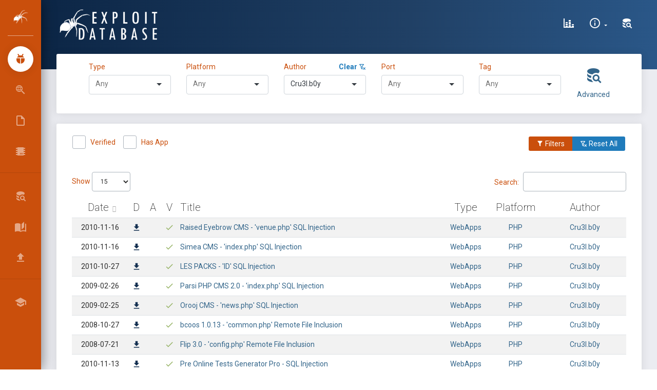

--- FILE ---
content_type: application/javascript
request_url: https://www.exploit-db.com/js/edb-dt.js
body_size: 2167
content:
!function(e){var t={};function a(r){if(t[r])return t[r].exports;var l=t[r]={i:r,l:!1,exports:{}};return e[r].call(l.exports,l,l.exports,a),l.l=!0,l.exports}a.m=e,a.c=t,a.d=function(e,t,r){a.o(e,t)||Object.defineProperty(e,t,{enumerable:!0,get:r})},a.r=function(e){"undefined"!=typeof Symbol&&Symbol.toStringTag&&Object.defineProperty(e,Symbol.toStringTag,{value:"Module"}),Object.defineProperty(e,"__esModule",{value:!0})},a.t=function(e,t){if(1&t&&(e=a(e)),8&t)return e;if(4&t&&"object"==typeof e&&e&&e.__esModule)return e;var r=Object.create(null);if(a.r(r),Object.defineProperty(r,"default",{enumerable:!0,value:e}),2&t&&"string"!=typeof e)for(var l in e)a.d(r,l,function(t){return e[t]}.bind(null,l));return r},a.n=function(e){var t=e&&e.__esModule?function(){return e.default}:function(){return e};return a.d(t,"a",t),t},a.o=function(e,t){return Object.prototype.hasOwnProperty.call(e,t)},a.p="/",a(a.s=46)}({46:function(e,t,a){e.exports=a(47)},47:function(e,t){$(document).ready(function(){$("#exploits-table").DataTable({processing:!0,dom:"<'row'<'col-sm-12 col-md-6 mt-3'l><'col-sm-11 col-md-6 mt-3'f>><'row'<'col-sm-12'tr>><'row'<'col-sm-12 col-md-5'i><'col-sm-12 col-md-7'p>>",responsive:!0,serverSide:!0,autoWidth:!1,lengthMenu:[15,30,60,120],stateSave:!0,language:{lengthMenu:"Show _MENU_"},pagingType:"full_numbers",ajax:{url:"",type:"GET",deferRender:!0,data:function(e){e.author=document.getElementById("authorSelect").value,e.port=document.getElementById("portSelect").value,e.type=document.getElementById("typeSelect").value,e.tag=document.getElementById("tagSelect").value,e.platform=document.getElementById("platformSelect").value}},columns:[{data:"date_published",name:"date_published"},{data:"download",name:"download",orderable:!1,searchable:!1},{data:"application_md5",name:"application_md5",orderable:!1},{data:"verified",name:"verified",render:function(e){return 1===e?'<i class="mdi mdi-check mdi-18px" style="color: #96b365"></i>':'<i class="mdi mdi-close mdi-18px" style="color: #ec5e10"></i>'},orderable:!1},{data:"description",name:"description",render:function(e){return'<a href="/exploits/'+e[0]+'">'+e[1]+"</a>"},orderable:!1},{data:"type_id",name:"type_id",render:function(e){return'<a href="#" value="'+e.toLowerCase()+'">'+e+"</a>"},orderable:!1},{data:"platform_id",name:"platform_id",render:function(e){return'<a href="#" value="'+e.toLowerCase()+'">'+e+"</a>"},orderable:!1},{data:"author_id",name:"author_id",render:function(e){return'<a href="#">'+e[1]+"</a>"},orderable:!1,searchable:!1},{data:"code",name:"code.code",visible:!1},{data:"id",name:"id",visible:!1,searchable:!1}],columnDefs:[{searchable:!1,targets:7},{visible:!1,targets:8},{width:"10%",targets:0},{width:"3%",targets:1},{width:"3%",targets:2},{width:"3%",targets:3},{width:"48%",targets:4},{width:"8%",targets:5},{width:"10%",targets:6},{width:"15%",targets:7},{className:"text-center",targets:[0,1,2,3,5,6,7]}],order:[[9,"desc"]]});var e=$("#exploits-table").DataTable();e.column(8).visible(!1),$("#exploits-table tbody").on("click","td",function(t){var o=$(this).index();switch(e.column.index("fromVisible",o)){case 5:t.preventDefault(),$("#exploitFiltersCard").collapse("show"),(n=r[0].selectize).setValue(e.cell(this).data().toLowerCase());break;case 6:t.preventDefault(),$("#exploitFiltersCard").collapse("show"),(n=l[0].selectize).setValue(e.cell(this).data().toLowerCase());break;case 7:var n;t.preventDefault(),$("#exploitFiltersCard").collapse("show"),(n=a[0].selectize).addOption({name:e.cell(this).data()[1],id:e.cell(this).data()[0]}),n.addItem(e.cell(this).data()[0])}}),$("input").removeClass("form-control-sm"),$("select").removeClass("form-control-sm"),$(".clear-all").click(function(t){t.preventDefault(),e.state.clear(),window.location="/"}),$(document).on("change","#authorSelect",function(t){if(null===history.state){var a=window.location.href;history.replaceState(a,null,"")}$("#clearAuthor").show(),e.ajax.reload()}),$(document).on("change","#cveSelect",function(t){$("#clearCVE").show(),e.ajax.reload()}),$(document).on("change","#typeSelect",function(t){$("#clearType").show(),e.ajax.reload()}),$(document).on("change","#platformSelect",function(t){$("#clearPlatform").show(),e.ajax.reload()}),$(document).on("change","#portSelect",function(t){if(null===history.state){var a=window.location.href;history.replaceState(a,null,"")}$("#clearPort").show(),e.ajax.reload()}),$(document).on("change","#tagSelect",function(t){$("#clearTag").show(),e.ajax.reload()});var t=$("#exploits-table").dataTable();$("#verifiedCheck").change(function(){$('[name="verifiedCheckbox"]').is(":checked")?t.fnFilter("1",3,!0,!1):t.fnFilter("",3,!0,!1)}),$("#hasappCheck").change(function(){$('[name="hasappCheckbox"]').is(":checked")?e.columns(2).search("[^\n]+",!0,!1).draw():t.fnFilter("",2,!0,!1)})});var a=$("#authorSelect").selectize({valueField:"id",labelField:"name",searchField:"name",placeholder:"Begin typing...",sortField:[{field:"name",direction:"asc"},{field:"$score"}],render:{item:function(e,t){return"<div>"+(e.name?'<span class="name">'+t(e.name)+"</span>":"")+"</div>"},option:function(e,t){return'<div><span class="label">'+t(e.name)+"</span></div>"}},onChange:function(e){updateQueryString("author",e,window.url)},load:function(e,t){$.ajax({url:"/authors-ajax",type:"GET",data:{term:e},error:function(){t()},success:function(e){a.options=e,t(e)}})}});$("#clearAuthor").click(function(e){e.preventDefault(),a[0].selectize.clear(),$("#clearAuthor").hide(),$("#exploits-table").DataTable().ajax.reload(),removeURLParameter(window.location.href,"author")});var r=$("#typeSelect").selectize({placeholder:"Any",persist:!1,create:!1,onChange:function(e){updateQueryString("type",e,window.url)}});$("#clearType").click(function(e){e.preventDefault(),r[0].selectize.clear(),$("#clearType").hide(),removeURLParameter(window.location.href,"type")});var l=$("#platformSelect").selectize({placeholder:"Any",persist:!1,create:!1,onChange:function(e){updateQueryString("platform",e.toLowerCase(),window.url)}});$("#clearPlatform").click(function(e){e.preventDefault(),l[0].selectize.clear(),$("#clearPlatform").hide(),removeURLParameter(window.location.href,"platform")});var o=$("#portSelect").selectize({placeholder:"Any",persist:!1,create:!1,onChange:function(e){updateQueryString("port",e,window.url)}});$("#clearPort").click(function(e){e.preventDefault(),o[0].selectize.clear(),$("#clearPort").hide(),removeURLParameter(window.location.href,"port")});var n=$("#tagSelect").selectize({placeholder:"Any",persist:!1,create:!1,onChange:function(e){updateQueryString("tag",e,window.url)}});$("#clearTag").click(function(e){e.preventDefault(),n[0].selectize.clear(),$("#clearTag").hide(),removeURLParameter(window.location.href,"tag")});var i=getParameterByName("platform"),c=getParameterByName("type"),d=getParameterByName("port"),s=getParameterByName("tag"),u=(getParameterByName("cve"),getParameterByName("author"));("true"===getParameterByName("nomsf")&&($("#exploitFiltersCard").collapse("show"),document.getElementById("verifiedCheck").checked=!0),null!==i)&&($("#exploitFiltersCard").collapse("show"),l[0].selectize.setValue(i),$("#clearPlatform").show());null!==c&&($("#exploitFiltersCard").collapse("show"),r[0].selectize.setValue(c),$("#clearType").show());null!==d&&($("#exploitFiltersCard").collapse("show"),o[0].selectize.setValue(d),$("#clearPort").show());null!==s&&($("#exploitFiltersCard").collapse("show"),n[0].selectize.setValue(s),$("#clearTag").show());null!==u&&($("#exploitFiltersCard").collapse("show"),$.get("/api/authorid/"+u,function(e){var t=a[0].selectize;t.setValue(e.data.name),$("#clearAuthor").show(),t.addOption({name:e.data.name,id:e.data.id}),t.addItem(u),t.addOption({})})),$(function(){$('[data-toggle="tooltip"]').tooltip()})}});